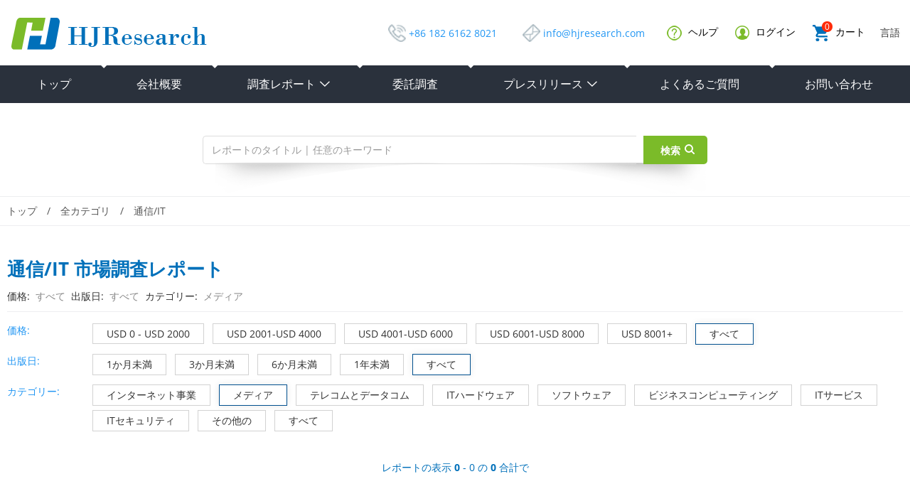

--- FILE ---
content_type: text/html; charset=utf-8
request_url: https://www.hjresearchjapan.com/c/-0201?F%5BCateId%5D=286
body_size: 4987
content:
<!DOCTYPE html>
<html lang="en">
<head>
<meta charset="UTF-8">
<!-- Global site tag (gtag.js) - Google Analytics -->
<script async src="https://www.googletagmanager.com/gtag/js?id=UA-170784287-1"></script>
<script>
  window.dataLayer = window.dataLayer || [];
  function gtag(){dataLayer.push(arguments);}
  gtag('js', new Date());

  gtag('config', 'UA-170784287-1');
</script><meta name="baidu-site-verification" content="codeva-N5PUW7HTH5" /><meta name="baidu-site-verification" content="NbEQQGpwXN" /><!-- Global site tag (gtag.js) - Google Analytics -->
<script async src="https://www.googletagmanager.com/gtag/js?id=UA-147529799-1"></script>
<script>
  window.dataLayer = window.dataLayer || [];
  function gtag(){dataLayer.push(arguments);}
  gtag('js', new Date());

  gtag('config', 'UA-147529799-1');
</script><meta name="google-site-verification" content="wDCfjaWbFk-53_MhoYRKwNk4ypjsx63rqb0zSHgKMtg" /><link rel='shortcut icon' href='/u_file/2002/photo/1d9108ea64.ico' />
<meta name="keywords" content="メディア市場調査、メディア産業レポート、メディア調査レポート" />
<meta name="description" content="メディア業界の市場の概要、メディア市場のトレンド分析、メディアの売上と収益の分析、メディア市場の予測分析" />
<title>メディア市場調査レポート</title>
<meta name="viewport" content="width=device-width,user-scalable=no" />
<link rel="canonical" href="https://www.hjresearchjapan.com/c/-0201?F%5BCateId%5D=286">
<meta name="robots" content="noodp,noydir">
<link href='/static/css/global.css' rel='stylesheet' type='text/css'  />
<link href='/static/themes/default/fonts/fonts.css' rel='stylesheet' type='text/css'  />
<link href='/static/themes/default/css/global.css' rel='stylesheet' type='text/css'  />
<link href='/static/themes/default/css/user.css' rel='stylesheet' type='text/css'  />
<link href='/static/themes/default/css/style.css' rel='stylesheet' type='text/css'  />
<script type='text/javascript' src='/static/js/jquery-1.7.2.min.js' ></script>
<script type='text/javascript' src='/static/js/lang/jp.js' ></script>
<script type='text/javascript' src='/static/js/global.js' ></script>
<script type='text/javascript' src='/static/themes/default/js/global.js' ></script>
<script type='text/javascript' src='/static/themes/default/js/user.js' ></script>
<script type='text/javascript' src='/static/themes/default/js/main.js' ></script>
<meta name="google-site-verification" content="wDCfjaWbFk-53_MhoYRKwNk4ypjsx63rqb0zSHgKMtg" /><!-- Global site tag (gtag.js) - Google Analytics -->
<script async src="https://www.googletagmanager.com/gtag/js?id=UA-147529799-1"></script>
<script>
  window.dataLayer = window.dataLayer || [];
  function gtag(){dataLayer.push(arguments);}
  gtag('js', new Date());

  gtag('config', 'UA-147529799-1');
</script><meta name="baidu-site-verification" content="NbEQQGpwXN" /><meta name="baidu-site-verification" content="codeva-N5PUW7HTH5" /><!-- Global site tag (gtag.js) - Google Analytics -->
<script async src="https://www.googletagmanager.com/gtag/js?id=UA-170784287-1"></script>
<script>
  window.dataLayer = window.dataLayer || [];
  function gtag(){dataLayer.push(arguments);}
  gtag('js', new Date());

  gtag('config', 'UA-170784287-1');
</script><link rel="stylesheet" href="/static/themes/default/css/products.css" />
</head>
<body>
<style type="text/css">
	.FontColor,a.FontColor,a.FontColor:hover,a:hover{color:#01508F;}
	.FontBgColor{background-color:#01508F;}
	.FontBorderColor{border-color:#01508F;}
	.FontBorderHoverColor:hover, a.FontBorderHoverColor:hover{border-color:#01508F;}
	.NavBgColor{background-color:#005AB0;}
	.NavHoverBgColor:hover{background-color:#004D93;}
	.NavBorderColor1{border-color:#02468D;}
	.NavBorderColor2{border-color:#357CBE;}
	.CategoryBgColor{background-color:#063F74;}
	.PriceColor{color:#005AB0;}
	.AddtoCartBgColor{background-color:#01508F;}
	.BuyNowBgColor{background-color:#F28810;}
	.ReviewBgColor{background-color:#F28810;}
	.DiscountBgColor{background-color:#FE8A27;}
	.DiscountBorderColor{border-color:#FE8A27;}
	.ProListBgColor{background-color:#005AB0;}
	.ProListHoverBgColor:hover{background-color:#F28810;}
	.GoodBorderColor{border-color:#666666;}
	.GoodBorderHoverColor:hover{border-color:#0055FF;}
	.GoodBorderColor.selected{border-color:#0055FF;}
	.GoodBorderBottomHoverColor{border-bottom-color:#0055FF;}
</style>
<script type="text/javascript">
	$(window).resize(function(){$(window).webDisplay(0);});
	$(window).webDisplay(0);
			var ueeshop_config={
		"domain":"https://www.hjresearchjapan.com",
		"date":"2026/01/20 14:46:18",
		"lang":"jp",
		"currency":"USD",
		"currency_symbols":"$",
		"currency_rate":"1.0000",
		"FbAppId":"123",
		"FbPixelOpen":"0",
		"UserId":"0",
		"TouristsShopping":"1",
		"PaypalExcheckout":""
	}
</script>

<div class="header_sec_logo_func">
	<div class="cnt">
		<div class="logo">
			<a class="pic imgbox" href="/">
				<img src="/u_file/1807/photo/b05ceb1070.png" alt="HJResearch" />
				<span class="line_holder"></span>
			</a>
		</div>
		<div class="funcs">
			<span class="funcs_group">
				<span class="contact_group">
					<span class="func contact phone"><em class="ico ico_phone"></em> <a href="tel:+86 182 6162 8021">+86 182 6162 8021</a></span>
					<span class="func contact email"><em class="ico ico_email"></em> <a href="mailto:info@hjresearch.com">info@hjresearch.com</a></span>
				</span>
				<span class="member_group">
					<a class="member help" href="/faq/"><em class="ico ico_help"></em> ヘルプ</a>
					<a class="member account" href="/account/"><em class="ico ico_account"></em> ログイン</a>
					<a class="member cart" href="/cart/">
						<span class="cart_count">0</span>
						<em class="ico ico_cart"></em> カート					</a>
				</span>
				<span class="lang_group">
					<div class="select_content">
												<div class="select_title">言語</div>
						<div class="select_box">
							<a href="https://www.hjresearch.com.cn/">中文</a>
							<a href="https://www.hjresearchjapan.com/">日本語</a>
							<a href="https://www.hjresearch.com/">English</a>
						</div>
					</div>
				</span>
							</span>
			<span class="funcs_line_holder"></span>
		</div>
		<div class="clear"></div>
	</div>
</div>
<div class="header_sec_navi">
	<div class="cnt">
		<a class="navi_handel" href="javascript:;">
			<em class="line"></em>
			<em class="line"></em>
			<em class="line"></em>
		</a>
		<div class="navis">
			<span class="navi ">
				<a class="navi_title" href="/">トップ</a>
			</span>
			<span class="split"></span>
			<span class="navi ">
				<a class="navi_title" href="/about/">会社概要</a>
			</span>
			<span class="split"></span>
			<span class="navi on">
				<a class="navi_title" href="/categories/">調査レポート <span class="arr">&gt;</span></a>
				<div class="navi_detail">
										<div class="category_list">
												<div class="category_item">
							<span class="symbol imgbox"><img src="/u_file/1907/photo/64f0a824b2.png" alt="化学/材料" /></span>
							<a class="title" href="/c/-0001">化学/材料</a>
						</div>
												<div class="category_item">
							<span class="symbol imgbox"><img src="/u_file/1907/photo/cb4f24b56b.png" alt="産業機械/建設" /></span>
							<a class="title" href="/c/-0089">産業機械/建設</a>
						</div>
												<div class="category_item">
							<span class="symbol imgbox"><img src="/u_file/1907/photo/27016b6a79.png" alt="医療/バイオ/製薬" /></span>
							<a class="title" href="/c/-0024">医療/バイオ/製薬</a>
						</div>
												<div class="category_item">
							<span class="symbol imgbox"><img src="/u_file/1907/photo/21eacf6d4c.png" alt="消費財/小売" /></span>
							<a class="title" href="/c/-0101">消費財/小売</a>
						</div>
												<div class="category_item">
							<span class="symbol imgbox"><img src="/u_file/1907/photo/e8d4561e52.png" alt="自動車/輸送" /></span>
							<a class="title" href="/c/-0190">自動車/輸送</a>
						</div>
												<div class="category_item">
							<span class="symbol imgbox"><img src="/u_file/1907/photo/59aa978bbf.png" alt="電子部品/半導体" /></span>
							<a class="title" href="/c/-0094">電子部品/半導体</a>
						</div>
												<div class="category_item">
							<span class="symbol imgbox"><img src="/u_file/1907/photo/9198740180.png" alt="食料/飲料" /></span>
							<a class="title" href="/c/-0056">食料/飲料</a>
						</div>
												<div class="category_item">
							<span class="symbol imgbox"><img src="/u_file/1907/photo/08736d9d83.png" alt="通信/IT" /></span>
							<a class="title" href="/c/-0201">通信/IT</a>
						</div>
												<div class="category_item">
							<span class="symbol imgbox"><img src="/u_file/1907/photo/52e8742bae.png" alt="環境/エネルギー" /></span>
							<a class="title" href="/c/-0144">環境/エネルギー</a>
						</div>
												<div class="category_item">
							<span class="symbol imgbox"><img src="/u_file/1907/photo/01d979e9f2.png" alt="農林水産" /></span>
							<a class="title" href="/c/-0202">農林水産</a>
						</div>
												<div class="category_item">
							<span class="symbol imgbox"><img src="/u_file/1907/photo/6ab916e225.png" alt="公的機関" /></span>
							<a class="title" href="/c/-0204">公的機関</a>
						</div>
												<div class="category_item">
							<span class="symbol imgbox"><img src="/u_file/1907/photo/7d2ccae0ab.png" alt="サービス/金融" /></span>
							<a class="title" href="/c/-0203">サービス/金融</a>
						</div>
											</div>
				</div>
			</span>
			<span class="split"></span>
			<span class="navi ">
				<a class="navi_title" href="/research/">委託調査</a>
			</span>
			<span class="split"></span>
			<span class="navi ">
				<a class="navi_title" href="/info/">プレスリリース <span class="arr">&gt;</span></a>
				<div class="navi_detail">
										<div class="category_list">
												<div class="category_item">
							<a class="title" href="/info/-c0029">プレスリリース</a>
						</div>
												<div class="category_item">
							<a class="title" href="/info/-c0030">ブログ</a>
						</div>
											</div>
				</div>
							</span>
			<span class="split"></span>
			<span class="navi ">
				<a class="navi_title" href="/faq/">よくあるご質問</a></a>
			</span>
			<span class="split"></span>
			<span class="navi ">
				<a class="navi_title" href="/contact/">お問い合わせ</a>
			</span>
		</div>
		<div class="clear"></div>
	</div>
	<script type="text/javascript">
	(function(){
		var navi = $(".header_sec_navi");
		var btn = navi.find(".navi_handel");
		function isExpend(){
			return navi.hasClass('on');
		}
		function expend(){
			navi.addClass('on');
		}
		function collapse(){
			navi.removeClass('on');
		}
		$(document).click(function(event){
			var target = event.target;
			if(isExpend()){
				if(btn.find(target).length || btn.filter(target).length){
					collapse();
				} else if(navi.find(target).length || navi.filter(target).length){
				} else {
					collapse();
				}
			} else {
				if(btn.find(target).length || btn.filter(target).length){
					expend();
				} else {
					collapse();
				}
			}
		});
	})();
	</script>
</div>
<div class="pub_sec_search">
	<div class="cnt">
		<form action="/search/">
			<div class="btn">
				検索				<em class="glass"></em>
				<input type="submit" />
			</div>
			<div class="text ckim_placeholder">
				<span class="placeholder">レポートのタイトル | 任意のキーワード</span>
				<input type="text" name="Keywords" value="" />
			</div>
		</form>
	</div>
</div>

<div class="pub_sec_bcnav">
	<div class="cnt">
		<a class="link" href="/">トップ</a>
		<span class="split">/</span>
		<a class="link" href="/categories/">全カテゴリ</a>
								<span class="split">/</span>
		<a class="link" href="/c/-0201">通信/IT</a>
					</div>
</div>
<div class="products_sec_main" id="list_filters">
	<div class="cnt">
		<div class="sec_title">
			<h2>
				<strong>
					通信/IT 市場調査レポート				</strong>
			</h2>
		</div>
		<div class="filter_status">
						<span class="filter_state">
				<span class="state_title">価格:</span>
				<span class="state_value">
					すべて				</span>
			</span>
						<span class="filter_state">
				<span class="state_title">出版日:</span>
				<span class="state_value">
					すべて				</span>
			</span>
						<span class="filter_state">
				<span class="state_title">カテゴリー:</span>
				<span class="state_value">
					メディア				</span>
			</span>
					</div>
		<form class="list_filters">
						<div class="list_filter">
				<span class="filter_title">
					価格:
				</span>
				<div class="filter_options">
										<label class="filter_option ">
						USD 0 - USD 2000						<input type="radio" name="F[Price]" value="1" 						/>
					</label>
										<label class="filter_option ">
						USD 2001-USD 4000						<input type="radio" name="F[Price]" value="2" 						/>
					</label>
										<label class="filter_option ">
						USD 4001-USD 6000						<input type="radio" name="F[Price]" value="3" 						/>
					</label>
										<label class="filter_option ">
						USD 6001-USD 8000						<input type="radio" name="F[Price]" value="4" 						/>
					</label>
										<label class="filter_option ">
						USD 8001+						<input type="radio" name="F[Price]" value="5" 						/>
					</label>
										<label class="filter_option on">
						すべて						<input type="radio" name="F[Price]" value="0" checked						/>
					</label>
									</div>
				<div class="clear"></div>
			</div>
						<div class="list_filter">
				<span class="filter_title">
					出版日:
				</span>
				<div class="filter_options">
										<label class="filter_option ">
						1か月未満						<input type="radio" name="F[PublishedDate]" value="1" 						/>
					</label>
										<label class="filter_option ">
						3か月未満						<input type="radio" name="F[PublishedDate]" value="2" 						/>
					</label>
										<label class="filter_option ">
						6か月未満						<input type="radio" name="F[PublishedDate]" value="3" 						/>
					</label>
										<label class="filter_option ">
						1年未満						<input type="radio" name="F[PublishedDate]" value="4" 						/>
					</label>
										<label class="filter_option on">
						すべて						<input type="radio" name="F[PublishedDate]" value="0" checked						/>
					</label>
									</div>
				<div class="clear"></div>
			</div>
						<div class="list_filter">
				<span class="filter_title">
					カテゴリー:
				</span>
				<div class="filter_options">
										<label class="filter_option ">
						インターネット事業						<input type="radio" name="F[CateId]" value="285" 						/>
					</label>
										<label class="filter_option on">
						メディア						<input type="radio" name="F[CateId]" value="286" checked						/>
					</label>
										<label class="filter_option ">
						テレコムとデータコム						<input type="radio" name="F[CateId]" value="287" 						/>
					</label>
										<label class="filter_option ">
						ITハードウェア						<input type="radio" name="F[CateId]" value="288" 						/>
					</label>
										<label class="filter_option ">
						ソフトウェア						<input type="radio" name="F[CateId]" value="289" 						/>
					</label>
										<label class="filter_option ">
						ビジネスコンピューティング						<input type="radio" name="F[CateId]" value="290" 						/>
					</label>
										<label class="filter_option ">
						ITサービス						<input type="radio" name="F[CateId]" value="291" 						/>
					</label>
										<label class="filter_option ">
						ITセキュリティ						<input type="radio" name="F[CateId]" value="292" 						/>
					</label>
										<label class="filter_option ">
						その他の						<input type="radio" name="F[CateId]" value="312" 						/>
					</label>
										<label class="filter_option ">
						すべて						<input type="radio" name="F[CateId]" value="0" 						/>
					</label>
									</div>
				<div class="clear"></div>
			</div>
						<script type="text/javascript">
			(function(){
				var form = $(".list_filters");
				var inputElems = form.find(':input');
				form.change(submit);
				inputElems.change(submit);
				function submit(){
					form.submit();
				}
			})();
			</script>
																	</form>
		<div class="list_body">
						<div class="products">
							</div>
			<div class="status">
				レポートの表示 
				<span class="current_page">
				0				</span>
				-
				0				の 
				<span class="total_record">0</span>
				合計で			</div>
			<div class="page">
											</div>
		</div>
	</div>
</div>
<script>
	$(window).load(function(){
		$('.products_sec_main .cnt .list_body .products .product .pic a,.products_sec_main .cnt .list_body .products .product .intro .product_title a,.products_sec_main .cnt .list_body .page a').removeAttr('target');
	})
	setTimeout(function(){
		$('.products_sec_main .cnt .list_body .products .product .pic a,.products_sec_main .cnt .list_body .products .product .intro .product_title a,.products_sec_main .cnt .list_body .page a').removeAttr('target');
	},500);
</script>
<div class="footer_sec_navi">
	<div class="cnt">
		<div class="navi_secs">
			<div class="navi contact">
				<div class="contact_title">
					<a href="/" class="imgbox pic footer_logo">
												<img src="/u_file/1806/photo/e4ef5e43bf.png" alt="HJResearch">
					</a>
				</div>
				<div class="methods">
					<div class="method"><em class="ico ico_phone"></em> <a href="tel:+86 150 9436 9019">+86 150 9436 9019</a></div>
					<div class="method"><em class="ico ico_email"></em> <a href="mailto:info@hjresearch.com">info@hjresearch.com</a></div>
				</div>
				<form id="newsletter_form">
					<div class="newsletter_title">メールマガジン希望</div>
					<input type="text" class="text" name="Email" value="" notnull="" format="Email" />
					<input type="submit" class="button FontBgColor" value="決定" />
					<div class="clear"></div>
				</form>
			</div>
						<span class="navi">
				<div class="navi_title">
					<a href="">
						<strong>
							事業範囲						</strong>
					</a>
				</div>
				<div class="navi_options">
										<div class="navi_option"><a href="http://www.hjresearchjapan.com/categories/">日本語版レポート</a></div>
										<div class="navi_option"><a href="https://www.hjresearch.com/categories/">英語版レポート</a></div>
									</div>
			</span>
						<span class="navi">
				<div class="navi_title">
					<a href="">
						<strong>
							私たちに関しては						</strong>
					</a>
				</div>
				<div class="navi_options">
										<div class="navi_option"><a href="https://www.hjresearchjapan.com/about/">前書き</a></div>
										<div class="navi_option"><a href="/art/-a0056.html">私たちのチーム</a></div>
										<div class="navi_option"><a href="/art/-a0057.html">キャリア</a></div>
									</div>
			</span>
						<span class="navi">
				<div class="navi_title">
					<a href="">
						<strong>
							サポート						</strong>
					</a>
				</div>
				<div class="navi_options">
										<div class="navi_option"><a href="/art/how-to-order.html">ご利用ガイド</a></div>
										<div class="navi_option"><a href="/art/format-delivery.html">フォーマットと配信</a></div>
										<div class="navi_option"><a href="http://www.hjresearch.com/faq/">よくある質問</a></div>
										<div class="navi_option"><a href="/art/-a0061.html">領収書</a></div>
									</div>
			</span>
						<span class="navi">
				<div class="navi_title">
					<a href="">
						<strong>
							ポリシー						</strong>
					</a>
				</div>
				<div class="navi_options">
										<div class="navi_option"><a href="/art/privacy-policy.html">プライバシーポリシー</a></div>
										<div class="navi_option"><a href="/art/-a0063.html">免責事項</a></div>
										<div class="navi_option"><a href="/art/-a0064.html">利用規約</a></div>
										<div class="navi_option"><a href="/art/-a0065.html">返品規則</a></div>
									</div>
			</span>
									<span class="line_holder"></span>
		</div>
		<div class="clear"></div>
	</div>
</div>
<div class="footer_sec_copy">
	<div class="cnt">
				<div class="follows">
						<span class="follow"><a class="imgbox" href="https://twitter.com/HjResearch" target="_blank" rel="nofollow"><img src="/u_file/1708/photo/f9efd6e0c3.png" alt="icon" /></a></span>
						<span class="follow"><a class="imgbox" href="https://www.facebook.com/pg/HJ-Research-100284401343053/" target="_blank" rel="nofollow"><img src="/u_file/1708/photo/53765570f7.png" alt="icon" /></a></span>
						<span class="follow"><a class="imgbox" href="https://www.youtube.com/channel/UCVABdkLd-l7OQaJm_F2z_dA?view_as=subscriber" target="_blank" rel="nofollow"><img src="/u_file/1708/photo/d6dc9c41c0.png" alt="icon" /></a></span>
						<span class="follow"><a class="imgbox" href="https://www.pinterest.com/hjresearch/" target="_blank" rel="nofollow"><img src="/u_file/1807/photo/9010002154.png" alt="icon" /></a></span>
						<span class="follow"><a class="imgbox" href="https://www.linkedin.com/company/hjresearch" target="_blank" rel="nofollow"><img src="/u_file/1909/photo/e96bb6db44.jpg" alt="icon" /></a></span>
					</div>
				<div class="thirds">
						<span class="third"><a class="imgbox pic" href="#master card" target="_blank" rel="nothird"><img src="/u_file/1712/photo/3bdcfaaae1.jpg" alt="icon" /></a></span>
						<span class="third"><a class="imgbox pic" href="#payapl" target="_blank" rel="nothird"><img src="/u_file/1712/photo/d06ce2d194.jpg" alt="icon" /></a></span>
						<span class="third"><a class="imgbox pic" href="#Visa" target="_blank" rel="nothird"><img src="/u_file/1712/photo/de7d964439.jpg" alt="icon" /></a></span>
						<span class="third"><a class="imgbox pic" href="##american express" target="_blank" rel="nothird"><img src="/u_file/1712/photo/64759d9371.jpg" alt="icon" /></a></span>
						<span class="third"><a class="imgbox pic" href="#JCB" target="_blank" rel="nothird"><img src="/u_file/1712/photo/1fe654e854.jpg" alt="icon" /></a></span>
					</div>
				<div class="copy">
			Copyright &copy; 2020 HJ Research. All rights reserved.					</div>
		<div class="clear"></div>
	</div>
</div>
<div class="footer_backtop">
	<a class="btn" href="javascript:;"></a>
</div>
<script type="text/javascript">
$(".footer_backtop a").click(function(){
	$('body,html').animate({scrollTop:0},'fast');
});
</script>
</body>
</html>


--- FILE ---
content_type: text/css
request_url: https://www.hjresearchjapan.com/static/themes/default/css/products.css
body_size: 1283
content:
@charset "utf-8";
.pub_sec_title{position:relative;width:100%;height:330px;overflow:hidden}
@media (max-width: 700px){.pub_sec_title{height: 140px;}}
.pub_sec_title .pic .imgbox{position:absolute;top:50%;left:50%;width:1920px;height:330px;transform:translate(-50%,-50%)}
.pub_sec_title .cnt{position:absolute;top: 50%;right:0;left:0;transform: translateY(-50%);}
.pub_sec_title .cnt .pub_sec_title_title{/* margin:109px 0 0 20px; */margin: 14px 20px;color:#01508f;font-size:46px;font-weight:700;}
@media (max-width: 700px){.pub_sec_title .cnt .pub_sec_title_title{font-size:28px;}}
.pub_sec_title .cnt .pub_sec_title_brief{margin: 14px 0 14px 23px;font-size:16px;color:#333;}
@media (max-width: 700px){.pub_sec_title .cnt .pub_sec_title_brief{font-size:14px;}}
.products_sec_main .cnt .sec_title{margin:42px 0 10px;color:#01508f;font-size:20px;font-weight:700}
.products_sec_main .cnt .filter_status{margin:10px 0}
.products_sec_main .cnt .filter_status .filter_state{display:inline-block}
.products_sec_main .cnt .filter_status .filter_state .state_title{text-transform:uppercase}
.products_sec_main .cnt .filter_status .filter_state .state_value{display:inline-block;margin:0 4px;color:#888}
.products_sec_main .cnt .filter_status .filter_split{display:inline-block;margin:0 1px}
.products_sec_main .cnt .list_filters{margin:11px 0 0;padding: 6px 0;border-top:1px solid #edeef0;/* border-bottom:1px solid #edeef0; */}
.products_sec_main .cnt .list_filters .list_filter{margin: 7px 0;}
.products_sec_main .cnt .list_filters .list_filter .filter_title{float:left;margin:3px 0 0;font-size:14px;color:#2196f3}
@media (max-width: 580px){.products_sec_main .cnt .list_filters .list_filter .filter_title{float:none;}}
.products_sec_main .cnt .list_filters .list_filter .filter_options{margin:0 0 0 114px;font-size:0}
@media (max-width: 580px){.products_sec_main .cnt .list_filters .list_filter .filter_options{margin:0;}}
.products_sec_main .cnt .list_filters .list_filter .filter_options .filter_option{display:inline-block;position:relative;margin: 3px 6px;padding:4px 19px;font-size:1rem;border:1px solid #d2d2d2;cursor:pointer;}
.products_sec_main .cnt .list_filters .list_filter .filter_options .filter_option.on{border:1px solid #01508f;box-shadow: 0 0 10px rgba(0,0,0,.1);}
.products_sec_main .cnt .list_filters .list_filter .filter_options .filter_option input{position:absolute;top:0;left:0;opacity:0;}
.products_sec_main .cnt .list_body{margin:25px 0}
.products_sec_main .cnt .list_body .category_title{margin:14px 0 0;padding:20px 0;font-size:18px;border-bottom:1px solid #edeef0}
.products_sec_main .cnt .list_body .products{margin:0}
.products_sec_main .cnt .list_body .products .product{position: relative;margin:-1px 0 0;padding:17px 0;border:1px solid #edeef0;border-left:none;border-right:none;}
/* .products_sec_main .cnt .list_body .products .product:first-child{border-top: 0;} */
.products_sec_main .cnt .list_body .products .product .pic{float:left;width:60px;height:60px;margin:5px 20px 5px 35px}
.products_sec_main .cnt .list_body .products .product .pic .imgbox {display:block;width:100%;height:100%;overflow:hidden;}
@media (max-width: 700px){.products_sec_main .cnt .list_body .products .product .pic{margin: 30px 23px 0;}}
@media (max-width: 400px){.products_sec_main .cnt .list_body .products .product .pic{float:none;margin:10px auto;}}
.products_sec_main .cnt .list_body .products .product .intro{margin:0 0 0 122px}
@media (max-width: 400px){.products_sec_main .cnt .list_body .products .product .intro{margin:10px 0;}}
.products_sec_main .cnt .list_body .products .product .intro .product_title{margin:5px 0;font-size:18px;color:#0070ba}
.products_sec_main .cnt .list_body .products .product .intro .product_title a{color:#0070ba}
.products_sec_main .cnt .list_body .products .product .intro .product_brief{margin:16px 0;color:#333;line-height:20px}
.products_sec_main .cnt .list_body .products .product .intro .product_status{margin:10px 0}
.products_sec_main .cnt .list_body .products .product .intro .product_status .product_statue{display:inline-block;margin:0}
.products_sec_main .cnt .list_body .products .product .intro .product_status .product_statue_split{display:inline-block;margin:0 7px}
.products_sec_main .cnt .list_body .products .product .funcs{float:right;margin:2px 4px;text-align:right}
@media (max-width: 510px){.products_sec_main .cnt .list_body .products .product .funcs{display: none;position:absolute;top: 130px;left:0;margin: 0;}}
.products_sec_main .cnt .list_body .products .product .funcs .func{display:block;padding:6px 10px;color:#555;font-size:12px;font-weight:700;text-transform:uppercase;border:1px solid #898989;border-radius:3px;text-decoration:none}
.products_sec_main .cnt .list_body .products .product .funcs .func:hover{color:#fff;border-color:#1057a7;background:#0070ba}
.products_sec_main .cnt .list_body .status{margin:23px 0 0;text-align:center;color:#0070ba}
.products_sec_main .cnt .list_body .status .current_page{font-weight:700}
.products_sec_main .cnt .list_body .status .total_record{font-weight:700}
.products_sec_main .cnt .list_body .page{margin:22px 0 61px;text-align:center}
.products_sec_main .cnt .list_body .page .page_button,.products_sec_main .cnt .list_body .page .page_item,.products_sec_main .cnt .list_body .page .page_item_current{display:inline-block;width:41px;height:41px;margin:0 0 0 -1px;color:#555;font-size:16px;font-weight:700;text-align:center;line-height:41px;text-decoration:none;background:#f9f9f9;border:1px solid #ddd}
.products_sec_main .cnt .list_body .page .page_item_current{position:relative;color:#fff;background:#0070ba;border-color:#1888e1}
.products_sec_main .cnt .list_body .page .page_button{width:auto;padding:0 17px}
.products_sec_main .cnt .list_body .page .page_button .icon_page_prev{display:inline-block;width:14px;height:6px;margin:0 3px;vertical-align:middle;background:url(../images/product_list_page_prev.png)}
.products_sec_main .cnt .list_body .page .page_button .icon_page_next{display:inline-block;width:14px;height:6px;margin:0 3px;vertical-align:middle;background:url(../images/product_list_page_next.png)}


--- FILE ---
content_type: application/javascript
request_url: https://www.hjresearchjapan.com/static/js/lang/jp.js
body_size: 5423
content:
/*
Powered by ueeshop.com		http://www.ueeshop.com
广州联雅网络科技有限公司		020-83226791
*/

var lang_obj={
	global:{
		'ok':'OK',
		'edit':'編集',
		'confirm':'決定する',
		'cancel':'キャンセル',
		'copy_confirm':'製品のコピーモードへの、継続？',
		'copy_model_confirm':'プロパティのコピーモードを入力し、継続？',
		'del_confirm':'回復不能な削除した後、継続？',
		'reset_confirm':'デフォルト設定を復元するために決定され、継続？',
		'used_confirm':'バッチモードは開く準備ができている、継続？',
		'close_confirm':'バッチモードをシャットダウンする準備ができて、継続？',
		'my_order_confirm':'モードをソートするには準備ができて、継続？',
		'sold_in_confirm':'追加されたモデルは、引き続き、準備ができている？',
		'sold_out_confirm':'フレームモードで作成されており、継続？',
		'selected':'選んでください',
		'data_posting':'データ提出...',
		'confirm_password_error':'パスワードと一致しませんパスワードの確認、再入力してください！',
		'del_dat_select':'削除された項目を選択してください',
		'used_dat_select':'開いているアイテムを選択してください',
		'close_dat_select':'プロジェクトのクローズを選択してください',
		'dat_select':'選択した項目を選択してください',
		'correct_message':'正しいデータを記入してください',
		'n_y':['いいえ', 'はい'],
		'display':['ショー', '隠す'],
		'open':'展開する',
		'pack_up':'崩壊',
		'del':'削除',
		'picture':'絵',
		'picture_name':'画像名',
		'set_error':'セットには、不明なエラーで失敗しました！',
		'coupon':'クーポン'
	},
	format:{
		'mobilephone':'正しい電話番号を記入してください！',
		'telephone':'電話番号を記入してくださいは正しいです！',
		'fax':'正しいファックス番号を記入してください！',
		'email':'正しいEメールアドレスをご記入ください！',
		'length':'不適切な長さ！あなたは%num%桁で入力する必要があります。'
	},
	signIn:{
		'title':'ログイン',
		'error_note':'不正な電子メールアドレスまたはパスワード。もう一度やり直してください。<br> キャップを使用すると、パスワードを入力する前に、オフになっているロックを確認してください。',
		'email':'メール',
		'password':'パスワード',
		'forgot':'<a href="/account/forgot.html" class="forgot">パスワードをお忘れですか</a>?',
		'stay_note':'あなたのプライバシーを保護サインイン状態 <span>設定が完了したら、サインアウト。</span>',
		'sign_in':'ログイン',
		'join_fee':'登録'
	},
	newsletter:{
		'success':'成功購読することが追加されました!',
		'exists':'このメールボックスは既に存在しているサブスクリプションを!'
	},
	manage:{
		account:{
			"order_quantity":"Webサイトの注文",
			"page_view":"サイト訪問",
			"success_cache":"空のキャッシュは正常になっている！",
			"percentage":"パーセンテージ",
			"picture_tips":"あなたは、XXXの写真よりも多くをアップロードアップロードすることはできません画像の数！"
		},
		set:{
			"select_once_language":"少なくとも1つの言語バージョンを選択してください",
			"print_0":"印刷宣言",
			"print_1":"印刷の請求書",
		},
		module:{
			"sure_module":"あなたはこのスタイルを選択してもよろしいですか？",
			"name":"名前",
			"url":"リンクアドレス",
			"target":"新規ウインドウ",
		},
		photo:{
			"empty_temp":"成功した一時フォルダをクリアした！",
			"move_success":"モバイル成功"
		},
		products:{
			"category_tips":"選択してください",
			"qty":"数量",
			"price":"プライス",
			"group_attr":"属性の組み合わせ",
			"prefix_tips":"製品番号のプレフィックスは空にすることはできません！"
		},
		sales:{
			"seckill":"秒殺",
			"promotion":"販促",
			"proName":"製品名",
			"proPrice":"製品の価格",
			"proNumber":"製品番号",
			"proBiref":"簡単な紹介",
			"start_time":"開始時間",
			"duration":"持続時間",
			"hour":"時間",
			"tuan_price":"グループ購入価格",
			"buyer_count":"人々の数",
			"promotion_price":"販促総額",
			"seckill_price":"秒買いたたく",
			"qty":"数量",
			"remainder_qty":"殘りの件数",
			"reverseAssociate":"逆関連（関連製品未設定ユニットで、関連製品を同時に表示するこの組み合わせ）",
			"mainArea":"同製品は主産品区域",
			"relatedArea":"同制品は既にセット製品区域",
			"holidayNotice":'右側までドラッグ製品リスト<b class="fc_red">"祝日のテンプレート製品区"</b>',
			"seckillNotice":'右側までドラッグ製品リスト<b class="fc_red">"タイムリミットは秒殺製品区"</b>',
			"tuanNotice":'右側までドラッグ製品リスト<b class="fc_red">"購入製品エリア"</b>',
			"relatedNotice":'右側までドラッグ製品リスト<b class="fc_red">"主な製品エリア"</b>と<b class="fc_red">"バンドル製品区"</b>',
			"beyondNumber":"最大制限数を超えて："
		},
		email:{
			"load_error":"テンプレートデータが失敗した読み込み、後で再試行してください！",
			"not_model":"テンプレートを選択しないでください！",
			"not_user":"会員がない！"
		}
	},
	products:{
		'warning_number':'以上の在庫量からの購入量に比べ少ないです',
		'warning_MOQ':'MOQより低いです',
		'warning_Max':'%num%を購入する最大量よりも高いです',
		'warning_stock':'株式%num%よりも高いです',
		'warning_attribute':'パラメータを選択してください',
		'select_country':'--あなたの国を選択してください--',
		'sign_in':'最初にログインしてください！',
		'free_shipping':'無料配送',
		'via':'配送方法',
		'no_optional':'いいえオプションはありません',
		'ships_from':'への配達',
	},
	review:{
		'rating':'お客様の評価が必要です。',
		'review_title':'あなたの名前は必須です。',
		'review_max':'残文字数:5,000個文字を超えないようにしてください。',
		'reply_here':'回答を追加する',
		'reply_tips_null':'あなたの返信を入力してください。',
		'reply_tips_max':'レビュー内容は正しいですか？ 私たちのシステムは、最大5000文字必要です。',
		'reply_tips_success':'送信された内容を正常に返して、監査を待ちます。',
		'reply_tips_error':'このページを更新してもう一度お試しください。',
	},
	cart:{
		'itemCount':'全 %num% 件',
		'itemsCount':'全 %num% 件',
		'processing':'読込中。お待ちください...',
		'processing_str':'読込中',
		'checkout_str':'レジに進む',
		'order_str':'注文を確定する',
		'checked_error':'少なくとも1つのアイテムを選択してください',
		'attribute_error':'一部の製品の資料を間違えて面倒クリアこの製品の再再購入。',
		'address_error':'ご住所を入力し「ご住所を確認する」ボタンを押してください。',//'あなたの船積みの住所を入力するか、あなたの前に入力したアドレスから1を選択してください。情報を確認し、完了後に[保存]をクリックしてください。',
		'shipping_error':'配送方法をお選びください。',
		'payment_error':'お支払い方法を選択してください。',
		'product_error':'ショッピングカートは空です。',
		'low_error':'あなたの製品は総額には至っていないサイトの最低消費金額',
		'stock_error':'一部の製品には不十分な在庫を持っている、あなたは、購入数量を調整し、正しく順序を作成することはできません。',
		'prod_stock_error':'こちらの商品は在庫が低く',
		'no_delivery':'ごめんなさい！この国/地域への配達ません！',
		'additem_0':'この商品がカートに入りました！',
		'additem_1':'あなたのカートに<b class="FontColor">%num%</b>個の商品が入っています。合計',
		'consumption':'<span class="FontColor low_info">%low_price%</span>以上のご購入よりご注文可能。あと<span class="FontColor low_info">%difference%</span>不足しています。',
		'return_shopping':'買い物へ戻る',
		'proceed_checkout':'支払いに行く',
		'arrival_info_0':'成功したビジネスに提出された、製品がすぐに顧客に通知しますカバーしています。',
		'arrival_info_1':'到着通知のために適用するには、ログインしてください。',
		'arrival_info_2':'この製品は、到着通知を適用しています！',
		'use_shipping_address':'住所を確定する',
		'coupon_title':'あなたのクーポンコードを入力してください。',
		'coupon_tips':'クーポンコード"<strong>%coupon%</strong>"が有効です！<br />あなたの割引は',
		'coupon_code':'クーポンコード',
		'apply':'適用する',
		'select_y_country':'あなたの国を選択',
		'remove':'削除します',
		'batch_remove_select':'削除したいアイテムを選択してください！',
		'batch_remove_success':'製品は正常に削除されました',
		'batch_remove_error':'製品の削除に失敗しました',
		'continue_str':'チェックアウトを続けます',
		'total_amout':'合計金額',
		'insurance':'注文品に発送保険を追加する',
		'coupon_tips_to':'%coupon%は有効なクーポンコードではありません。このコードは存在しない、まだ使えない、または期限切れとなっているかもしれません。',
		'coupon_tips_th':'<strong></strong>は有効なクーポンコードではありません。このコードは存在しない、まだ使えない、または期限切れとなっているかもしれません。',
		'coupon_price_tips':"製品のクーポン消費条件の合計量よりも少ないと、システムは自動的に現在使用中のクーポンをキャンセルされます。",
		'shipping_method_tips':'配送方法を選択してください！',
		'cart_tips':'1件の商品がカートに追加されました',
		'plz_sel_para':'パラメータを選択してください',
		'del_confirm':'この商品を削除しますか？',
		"paypal_tips":"PayPalアカウントの住所情報と同じ国を選択してください。",
		'payment':'支払う',
		'checkout':'ご注文手続き',
		'pay_now':'今すぐ支払う',
		'moreAddress':'その他の住所',
		'foldAddress':'折り畳みアドレス',
	},
	orders:{
		'choose_payment':'支払い方法を選んでください',
		'order_total':'注文合計'
	},
	seckill:{
		'loading_tips':'これ以上の製品はありません',
		'no_products':'に一致する商品はありません',
		'end':'完成した'
	},
	user:{
		'send_email_ture':'メールが正常にあなたに送信されました。あなたのメールアドレスを入力し、確認メールをご確認ください。',
		'send_email_false':'申し訳ありませんが、電子メールがあるため、システムの問題のため失敗に送られました。後ほどおかけ直しください。',
		'favorite_success':'製品は、ブックマーク！',
		'favorite_saved':'製品がお気に入りされています！',
		'go_to_view':'すすむ',
		'order_cancel':'あなたはこの未決注文を削除してもよろしいですか？',
		'sure':'本気ですか？',
		'delete_shipping':'本当にこの住所を消去していいでしょうか？',
		'content':'内容',
		'upload':'アップロード',
		'image':'画像',
		'send':'を送ってください',
		'reg_error':{
			'PleaseEnter':'%field%を入力してください。',
			'Email':'メールアドレスを入力してください。',
			'EmailFormat':"有効なメールアドレスではありませんでした。メールアドレスを確認し、再入力してみてください。",
			'PWDConfirm':'新しいパスワードを再入力してください。',
			'PWDNotMatch':'入力なさった二つのパスワードが一致しませんでした。もう一度入力してください。'
		},
		'address_tips':{
			'PleaseEnter':'%field%を入力してください。',
			'email':'あなたのメールアドレスを入力してください。',
			'email_format':'入力されたメールは、確認メールの値と一致していません。',
			'firstname':'名を入力してください。',//'あなたのファーストネームを入力します。',
			'firstname_length':'あなたの最初の名前は2文字以上でなければなりません。',
			'lastname':'姓を入力してください。',//'あなたの最後の名前を入力してください。',
			'lastname_length':'あなたの最初の名前は2文字以上でなければなりません。',
			'address':'ご住所を入力してください。',//'アドレスを出荷入力してください。',
			'address_length':'カタカナ入力してください。',
			'city':'あなたの街を入力してください。',
			'city_length':'あなたの街は、少なくとも3文字の長さでなければなりません。',
			'country':'渡航先の国/地域を選択してください。',
			'state':'あなたの州/地方/地域を選択してください。',
			'taxcode':'申し訳ありませんが、あなたの%str%が必要です。',
			'taxcode_length':'あなたの%str%は%taxlen%番号の最小値を含める必要があります。',
			'tariff':'申し訳ありませんが、あなたの%str%番号が必要です。',
			'tariff_length':'あなたの%str%番号は11の番号の最小値を含める必要があります。',
			'zip':'郵便番号を入力してください。',
			'zip_length':'あなたの郵便番号は、少なくとも4桁にする必要があります。',
			'phone':'お電話番号を入力してください。',//'お使いの電話番号を入力してください。',
			'phone_format':'有効な電話番号を入力して下さい。',
			'phone_length':'あなたの電話番号は、少なくとも7桁の数字でなければなりません。',	
		}
	},
	payment:{
		'required_fields_tips':'必須フィールドは空白です',
		'already_paid_tips':'すでに支払い済み',
		'abnormal_tips':'異常なお支払い方法、それ以外のお支払い方法を変更することをお勧めします',
	},
	excheckout:{
		'coupon_code':'クーポンコード',
		'apply':'適用',
		'coupon_txt':'クーポンコード"<strong></strong>"は有効です！',
		'discount_txt':'あなたの割引は',
		'exp_date':'有効期限',
		'remove':'削除する',
		'coupon_error':'クーポンコード<strong></strong>が無効です。 存在しないか、まだアクティブ化されていないか、期限切れです。',
	}
};

--- FILE ---
content_type: application/javascript
request_url: https://www.hjresearchjapan.com/static/themes/default/js/user.js
body_size: 7652
content:
/*
Powered by ly200.com		http://www.ly200.com
广州联雅网络科技有限公司		020-83226791
*/
var address_perfect=0;

var user_obj={
	/******************* 登录或注册 Start *******************/
	sign_in_init:function(){
		var cancelback=(typeof(arguments[0])=='undefined')?'':arguments[0];//取消返回函数
		
		$('body').off().on('click', '.SignInButton', function(){ //点击登录链接，显示登录框
			user_obj.set_form_sign_in('', '', 1);
		})
		.on('click', '#signin_close, #div_mask', function(){ //关闭登录
			cancelback && cancelback();
			if($('#signin_module').length && $('#signin_close').length && !ueeshop_config['_login']){
				$('#signin_module').remove();
				global_obj.div_mask(1);
			}
		})
		.on('submit', '#signin_module form[name=signin_form]', function(){ //会员登录
			if(global_obj.check_form($(this).find('*[notnull]'))){return false;};
			var Email=$(this).find('input[name=Email]').val();
			var r=/^\w+([-+.]\w+)*@\w+([-.]\w+)*\.\w+([-.]\w+)*$/;
			if(!r.test(Email)){
				alert(lang_obj.format.email);
				return false;
			}
			$(this).find('button:submit').attr('disabled', true);
			
			$.post('/', $(this).serialize(), function(data){
				$('#signin_module form[name=signin_form] button:submit').removeAttr('disabled');
				if(data.ret!=1){
					$('#error_login_box').html(data.msg[0]).show();
				}else{
					if($('input[name=comeback]').length){
						var $callback=$('input[name=comeback]').val();
						$callback && eval($callback);
					}else window.location=data.msg[0];
				}
			}, 'json');
			
			return false;
		});
	},
	
	set_form_sign_in:function(type){//生成登录框
		var Url=(typeof(arguments[1])=='undefined')?'':arguments[1];
		var Model=(typeof(arguments[2])=='undefined')?0:arguments[2];
		var addStr='',
			obj=$('body'),
			w=$(window),
			regUrl='/account/sign-up.html';
			
		if(type=='parent'){//父框架元素
			obj=$(window.parent.document).find('body');
			w=$(window.parent.window);
		}
		
		if(obj.find('#attr_hide').val()){
			addStr=obj.find('#attr_hide').serialize()?obj.find('#attr_hide').serialize():obj.find('#attr_hide').val();
			addStr=Object(addStr);
		}
		var signin_html='<div id="signin_module">';
			signin_html=signin_html+'<div class="box_bg"></div>'+(Model?'<a class="noCtrTrack" id="signin_close">×</a>':'');
			signin_html=signin_html+'<div id="lb-wrapper"><form name="signin_form" class="login" method="POST">';
				signin_html=signin_html+'<h3>'+lang_obj.signIn.title+'</h3>';
				signin_html=signin_html+'<div id="error_login_box" class="error_note_box">'+lang_obj.signIn.error_note+'</div>';
				signin_html=signin_html+'<div class="row"><label for="Email">'+lang_obj.signIn.email+'</label><div class="user_input"><input name="Email" class="lib_txt" type="text" maxlength="100" format="Email" notnull /></div></div>';
				signin_html=signin_html+'<div class="row"><label for="Password">'+lang_obj.signIn.password+'</label><div class="user_input"><input name="Password" class="lib_txt" type="password" notnull /></div></div>';
				signin_html=signin_html+'<div class="row">'+lang_obj.signIn.forgot+'</div>';
				signin_html=signin_html+'<div class="row protect"><input class="ckb" type="checkbox" name="IsStay" value="1" checked="checked" /> '+lang_obj.signIn.stay_note+'</div>';
				signin_html=signin_html+'<div class="row"><button class="signbtn signin FontBgColor FontBorderColor" type="submit">'+lang_obj.signIn.sign_in+'</button>'+(!obj.find('form.register').length?'<a href="'+($('#addtocart_button').length?'/account/sign-up.html?AddToCart=1'+(obj.find('#attr_hide').val()?'&'+addStr:''):'/account/sign-up.html')+'" class="signbtn signup">'+lang_obj.signIn.join_fee+'</a>':'')+'</div>';					
			signin_html=signin_html+'<input type="hidden" name="do_action" value="user.login" />';
			if(obj.find('input[name=jumpUrl]').length) signin_html=signin_html+'<input type="hidden" name="jumpUrl" value="'+$('input[name=jumpUrl]').serialize().replace('jumpUrl=', '')+'" />';
			if(Url) signin_html=signin_html+'<input type="hidden" name="jumpUrl" value="'+Url+'" />';
			signin_html=signin_html+'</form></div>';
		signin_html=signin_html+'</div>';
		
		obj.find('#signin_module').length && obj.find('#signin_module').remove();
		obj.prepend(signin_html);
		obj.find('#signin_module').css({left:w.width()/2-220});
		global_obj.div_mask();
	},
	
	sign_up_init:function(){
		var frm_register=$('#signup form.register');
		frm_register.submit(function(){return false;});
		frm_register.find('button:submit').click(function(){
			var status=0;
			if(global_obj.check_form(frm_register.find('*[notnull]'), frm_register.find('*[format]'), 1)){
				status+=1;
			}else status+=0;
			
			if(/^\w+((-\w+)|(\.\w+))*\@[A-Za-z0-9]+((\.|-)[A-Za-z0-9]+)*\.[A-Za-z0-9]+$/.test($('#Email').val())==false){
				$('#Email').next().show();
				status+=1;
			}else{
				$('#Email').next().hide();
				status+=0;
			}
			
			if($('#Password').val()!=$('#Password2').val()){
				$('#Password2').next().show();
				status+=1;
			}else{
				$('#Password2').next().hide();
				status+=0;
			}
			if(status) return false;
			$(this).attr('disabled', true);
			
			$.post('/', frm_register.serialize(), function(data){
				frm_register.find('button:submit').attr('disabled', false);
				if(data.ret!=1){
					$('#error_register_box').html(data.msg[0]).show();
					$("body, html").animate({scrollTop:$("#error_register_box").offset().top}, 500);
				}else{
					//When a sign up is completed, such as signup for trial.
					parseInt(ueeshop_config.FbPixelOpen)==1 && fbq("track", "Lead");
					window.location=data.msg[0];
				}
			}, 'json');
		});
		
		$('.amount').keydown(function(e){
			var value=$(this).val();
			var key=window.event?e.keyCode:e.which;
			if((key>95 && key<106) || (key>47 && key<60) || (key==109 && value.indexOf("-")<0) || (key==110 && value.indexOf(".")<0) || (key==190 && value.indexOf(".")<0)){
			}else if(key!=8){
				if(window.event){//IE
					e.returnValue=false;
				}else{//Firefox
					e.preventDefault();
				}
				return false;
			}
		});
		
		$('#send_email_btn').on('click', function(){
			$email=$(this).attr('email');
			$uid=$(this).attr('uid');
			$.post('/', 'do_action=action.verification_mail&Email='+$email+'&UserId='+$uid, function(data){
				if(data.ret==1){
					alert(lang_obj.user.send_email_ture);
				}else{
					alert(lang_obj.user.send_email_false);
				}
			}, 'json');
		});
	}, 
	
	user_login_binding:function(){
		var frm_binding=$('#lib_user_binding form.login');
		frm_binding.submit(function(){return false;});
		frm_binding.find('button:submit').click(function(){
			if(global_obj.check_form(frm_binding.find('*[notnull]'))){return false;};
			$(this).attr('disabled', true);
			
			$.post('/', frm_binding.serialize()+'&do_action=user.user_oauth_binding', function(data){
				frm_binding.find('button:submit').attr('disabled', false);
				if(data.ret!=1){
					$('#error_login_box').html(data.msg[0]).show();
				}else{
					window.location=data.msg;
				}
			}, 'json');
		});
	},
	
	forgot_init:function (){
		var frm_register=$('#signup form.register');
		frm_register.submit(function(){return false;});
		frm_register.find('.fotgotbtn').click(function(){//发送忘记密码邮件
			if(global_obj.check_form(frm_register.find('*[notnull]'), frm_register.find('*[format]'), 1)){
				status=1;
			}else status=0;
			
			if(/^\w+((-\w+)|(\.\w+))*\@[A-Za-z0-9]+((\.|-)[A-Za-z0-9]+)*\.[A-Za-z0-9]+$/.test($('#Email').val())==false){
				$('#Email').next().show();
				status=1;
			}else{
				$('#Email').next().hide();
				status=0;
			}
			
			if(status==1) return false;
			$(this).attr('disabled', true);
			
			$.post('/account/', frm_register.serialize(), function(data){
				frm_register.find('.fotgotbtn').attr('disabled', false);
				if(data.ret!=1){
					$('#error_register_box').html(data.msg[0]).show();
				}else{
					window.location=data.msg[0];
				}
			}, 'json');
		});
		
		frm_register.find('.resetbtn').click(function(){//发送忘记密码邮件
			if(global_obj.check_form(frm_register.find('*[notnull]'), frm_register.find('*[format]'), 1)){
				status=1;
			}else status=0;
			
			if($('#Password').val() && $('#Password2').val()){
				if($('#Password').val()!=$('#Password2').val()){
					$('#Password2').next().show();
					status=1;
				}else{
					$('#Password2').next().hide();
					status=0;
				}
			}else{
				status=1;
			}
			
			if(status==1) return false;
			$(this).attr('disabled', true);
			
			$.post('/account/', frm_register.serialize(), function(data){
				frm_register.find('.resetbtn').attr('disabled', false);
				if(data.ret!=1){
					$('#error_register_box').html(data.msg[0]).show();
				}else{
					window.location=data.msg[0];
				}
			}, 'json');
		});
	},
	/******************* 登录或注册 End *******************/
	
	/******************* 会员首页 Start *******************/
	user_index_init:function(){
		//$(".index_boxes.favorites").carousel({itemsPerMove:1,height:174,width:($(window).width()>=1250?568:470),duration:200,vertical:!1,step:1});
		
		$('.remove_newsletter').click(function(){
			var $email=$(this).attr('email');
			global_obj.win_alert(lang_obj.global.del_confirm, function(){
				$.post('/', 'do_action=user.cancel_newsletter&Email='+$email, function(data){
					if(data.ret==1){
						window.location.reload();
					}else{
						global_obj.win_alert(data.msg);
					}
				}, 'json');
			}, 'confirm');
		});
	},
	/******************* 会员首页 End *******************/
	
	order_init:function(){
		//编辑支付方式
		$('.edit_pay_btn').click(function(){
			if($(this).attr('disabled')) return false;
			$(this).blur().attr('disabled', 'disabled');
			var $OId=$(this).attr('oid');
			$.ajax({
				type: "POST",
				url: "/?do_action=cart.get_payment_methods",
				dataType: "json",
				data:{'OId':$OId},
				success: function(data){
					if(data.ret==1){
						var c=data.msg.info,
							defaultPId=0,
							payment_select='',
							pay_content='',
							total=data.msg.total_price,
							PId=parseInt($('.edit_pay_btn').attr('pid'));
							total=parseFloat(total.replace(data.msg.currency_symbols, '', total));
						for(i=0; i<c.length; i++){
							if(PId==c[i].PId) defaultPId=c[i].PId;
							var s=defaultPId==c[i].PId?'selected':'';
							payment_select+='<option value="'+c[i].PId+'" fee="'+c[i].AdditionalFee+'" '+s+'>'+c[i].Name+'</option>';
							var w=defaultPId==c[i].PId?'':'style="display:none;"';
							pay_content+='<div class="pay_contents_'+c[i].PId+'" '+w+'>'+c[i].Description+'</div>';
							defaultPId==c[i].PId && (total+=parseFloat(c[i].AdditionalFee));
						}
						
						var pay_html='<div id="pay_choose">';
							pay_html+='<div class="box_bg"></div><a class="noCtrTrack" id="choose_close">×</a>';
							pay_html+='<div id="choose_content"><form name="pay_edit_form" method="POST" action="">';
								pay_html+='<label>'+lang_obj.orders.choose_payment+': </label>';
								pay_html+='<select name="PId">'+payment_select+'</select>';
								pay_html+='<div class="pay_content">'+pay_content+'</div>';
								pay_html+='<p class="footRegion">';
									pay_html+='<input class="btn btn-success" id="pay_button" type="submit" value="OK" /><span class="choose_price">'+lang_obj.orders.order_total+': <span>'+data.msg.total_price+'</span></span>';
								pay_html+='</p>';
							pay_html+='<input type="hidden" name="TotalPrice" value="'+total+'" /><input type="hidden" name="Symbols" value="'+data.msg.currency_symbols+'" /><input type="hidden" name="OId" value="'+$OId+'" /></form></div>';
						pay_html+='</div>';
						
						$('#pay_choose').length && $('#pay_choose').remove();
						$('body').prepend(pay_html);
						$('#pay_choose').css({left:$(window).width()/2-220});
						global_obj.div_mask();
						
						//提交编辑支付方式
						$('form[name=pay_edit_form]').submit(function(){ return false; });
						$('#pay_button').click(function(){
							var obj=$('form[name=pay_edit_form]');
							$(this).attr('disabled', 'disabled').blur();
							
							$.post('/?do_action=cart.orders_payment_update', obj.serialize(), function(data){
								window.location.reload();
							});
							return false;
						});
					}else{
						global_obj.win_alert(lang_obj.products.sign_in, function(){window.top.location='/account/login.html';});
					}
				}
			});
		});
		
		//关闭编辑支付方式
		$('body').on('click', '#choose_close, #div_mask, #exback_button', function(){
			if($('#pay_choose').length){
				$('#pay_choose').remove();
				global_obj.div_mask(1);
				$('.edit_pay_btn').removeAttr('disabled');
			}
		});
		
		//选择支付方式
		$('body').on('change', 'form[name=pay_edit_form] select[name=PId]', function(){
			var PId=$(this).val(),
				Fee=parseFloat($(this).children('option:selected').attr('fee')),
				total_price=parseFloat($('input[name=TotalPrice]').val());
			
			$('.choose_price>span').text($('input[name=Symbols]').val()+parseFloat(total_price+Fee).toFixed(2));
			$('.pay_content>div.pay_contents_'+PId).css('display', 'block').siblings().css('display', 'none');
		});
		
		$('#cancelForm').submit(function(){
			if(global_obj.check_form($(this).find('*[notnull]'))){
				return false;
			}else{
				var result=window.confirm(lang_obj.user.order_cancel);
				if(result){
					$.post('/?do_action=user.cancel_order', $('#cancelForm').serialize(), function(data){
						window.location.href='/account/orders/';
					});
				}
			}
			return false;
		});
		
		$('.confirm_receiving').click(function(){
			if(!confirm(lang_obj.user.sure)){
				return false;
			}else{
				$.post('/?do_action=user.confirm_receiving', {OId:$(this).attr('oid')}, function(data){
					window.location.reload();
				});
			};
		});
		/*
		$('.payment2btn').click(function(){
			if($('form[name=paypal_checkout_form]').length){ //Paypal支付方式
				$('#paypal_checkout_button').click();
			}else{
				window.open($(this).attr('href'));
			}
			return false;
		});
		*/
	},
	
	user_address:function(){
		$('.chzn-container-single .chzn-search').css('height', $('.chzn-container-single .chzn-search input').height());
		!address_perfect && user_obj.set_default_address(0);
		
		$('a.chzn-single').off().on('click', function(){
			$(this).parent().next('p.errorInfo').text('');
			if($(this).hasClass('chzn-single-with-drop')){
				$(this).blur().removeClass('chzn-single-with-drop').next().css({'left':'-9000px'}).parent().removeClass('chzn-container-active').css('z-index', '0').find('li.result-selected').removeClass('highlighted');
			}else{
				$(this).blur().addClass('chzn-single-with-drop').next().css({'left':'0', 'top':'27px'}).parent().addClass('chzn-container-active').css('z-index', '10').find('li.result-selected').addClass('highlighted');
				if(!$('#country_chzn li.group-result:eq(0)').next('li.group-option').length) $('#country_chzn li.group-result').hide();
			}
		});
		
		$('.chzn-results li.group-option').live('mouseover', function(){
			$(this).parent().find('li').removeClass('highlighted');
			$(this).addClass('highlighted');
		}).live('mouseout', function(){
			$(this).removeClass('highlighted');
		});
		
		$('#country_chzn li.group-option').click(function(){	//Select Country
			var obj=$('#country_chzn li.group-option').removeClass('result-selected').index($(this));
			var s_cid=$('select[name=country_id]').val();
			$(this).addClass('result-selected').parent().parent().css({'left':'-9000px'}).parent().removeClass('chzn-container-active').children('a').removeClass('chzn-single-with-drop').find('span').text($(this).text()).parent().parent().prev().find('option').eq(obj+1).attr('selected', 'selected');
			
			var cid=$('select[name=country_id]').val();
			(s_cid!=cid) && user_obj.get_state_from_country(cid);	//change country
		});
		
		$('#zoneId li.group-option').live('click', function(){
			var obj=$('#zoneId li.group-option').removeClass('result-selected').index($(this));
			$(this).addClass('result-selected').parent().parent().css({'left':'-9000px'}).parent().removeClass('chzn-container-active').children('a').removeClass('chzn-single-with-drop').find('span').text($(this).text()).parent().parent().prev().find('option').eq(obj+1).attr('selected', 'selected');
		});
			
		$(document).click(function(e){ 
			e = window.event || e; // 兼容IE7
			obj = $(e.srcElement || e.target);
			if (!$(obj).is("#country_chzn, #country_chzn *")) { 
				$('#country_chzn').removeClass('chzn-container-active').css('z-index', '0').children('a').blur().removeClass('chzn-single-with-drop').end().children('.chzn-drop').css({'left':'-9000px'}).find('input').val('').parent().next().find('.group-option').addClass('active-result');
			} 
			if (!$(obj).is("#zoneId .chzn-container, #zoneId .chzn-container *")) { 
				$('#zoneId .chzn-container').removeClass('chzn-container-active').css('z-index', '0').children('a').blur().removeClass('chzn-single-with-drop').end().children('.chzn-drop').css({'left':'-9000px'}).find('input').val('').parent().next().find('.group-option').addClass('active-result');
			} 
		});
		
		//JS search result from tagert tags
		jQuery.expr[':'].Contains = function(a,i,m){
			return (a.textContent || a.innerText || "").toUpperCase().indexOf(m[3].toUpperCase())>=0;
		};
		function filterList(input, list) { 
			$(input)
			.change( function () {
				var filter = $(this).val();
				if(filter) {
					$matches = $(list).find('li:Contains(' + filter + ')');
					$('li', list).not($matches).removeClass('active-result');
					$matches.addClass('active-result');
				}else {
					$(list).find("li").addClass('active-result');
				}
				return false;
			})
			.keyup( function () {
				$(this).change();
			});
		}
		filterList("#country_chzn .chzn-search input", $("#country_chzn .chzn-results"));
		filterList("#zoneId .chzn-search input", $("#zoneId .chzn-results"));
		


		/*$('button[id=useAddress]').click(function(){	//会员处理地址信息
		});*/
		$('.editAddr').on('click', 'button[id=useAddress]', function(){
			if(!check_form_address()){return false;}
			$(this).attr('disabled', 'disabled');
			var obj=$('.editAddr form');
			var typeAddr=parseInt(obj.find('input[name=typeAddr]').val())==1?1:0;
			
			if(typeAddr==1){
				cart_obj.checkout_no_login();
			}else{
				$.post('/', obj.serialize()+'&do_action=user.addressbook_mod', function(data){
					if(data.ret==1){
						window.top.location.reload();
					}
				}, 'json');
				
			}
			$(this).removeAttr('disabled');
			return false;
		});
		
		$('input[name=Email], input[name=FirstName], input[name=LastName], input[name=PhoneNumber]').focus(function(){$(this).next().next('p.errorInfo').text('');});
		$('input[name=AddressLine1], input[name=City], input[name=ZipCode]').focus(function(){$(this).next('p.errorInfo').text('');});
		/*$('select[name=tax_code_type]').change(function(){
			maxlen=$(this).val()==1?11:($(this).val()==2?14:12);
			$(this).next('input[name=tax_code_value]').attr('maxlength', maxlen).val('');
		});*/
		function set_tax_code_value(obj, v){
			maxlen=obj.val()==1?11:(obj.val()==2?14:12);
			obj.next('input[name=tax_code_value]').attr('maxlength', maxlen);
			v==1 && obj.next('input[name=tax_code_value]').val('');
		}
		$('select[name=tax_code_type]').change(function(){set_tax_code_value($(this), 1);});
		set_tax_code_value($('select[name=tax_code_type]'));
		
		$('select[name=country_id]').change(function(){ //使用谷歌浏览器的自动表单填写功能，出现country_id自动选择，相关联效果不能自动实现
			var name=$('select[name=country_id] option:selected').text(),
				cid=$('select[name=country_id]').val();
			$('#country_chzn li.group-option').each(function(){
				if($(this).text()==name){
					$(this).click();
					user_obj.get_state_from_country(cid); //已经自动选择国家选项，需要执行加载省份
				}
			});
		});
		
		function check_form_address(){
			typeAddr=$('.editAddr form input[name=typeAddr]').val();
			firstname=$('.editAddr form input[name=FirstName]');
			lastname=$('.editAddr form input[name=LastName]');
			address=$('.editAddr form input[name=AddressLine1]');
			city=$('.editAddr form input[name=City]');
			state_obj=$('.editAddr form select[name=Province]');
			country=$('.editAddr form select[name=country_id]');
			taxcode=$('.editAddr form #taxCodeValue');
			tariff=$('.editAddr form #tariffCodeValue');
			zipcode=$('.editAddr form input[name=ZipCode]');
			phone=$('.editAddr form input[name=PhoneNumber]');
			firstnameTips=lastnameTips=addressTips=cityTips=stateTips=countryTips=taxTips=tariffTips=zipTips=phoneTips='';
			
			if(typeAddr==1){
				email=$('.editAddr form input[name=Email]');
				emailTips='';
			
				if(email.val()=='')
					emailTips=lang_obj.user.address_tips.email;
				else if(/^\w+((-\w+)|(\.\w+))*\@[A-Za-z0-9]+((\.|-)[A-Za-z0-9]+)*\.[A-Za-z0-9]+$/.test(email.val())===false)
					emailTips=lang_obj.user.address_tips.email_format;
					
				email.size() && email.next('p.errorInfo').text(emailTips);
			}
			
			if(firstname.val()=='')
				firstnameTips=lang_obj.user.address_tips.firstname;
			else if(ueeshop_config.lang!='zh_tw' && ueeshop_config.lang!='jp' && firstname.val().length<2)
				firstnameTips=lang_obj.user.address_tips.firstname_length;

			if(lastname.val()=='')
				lastnameTips=lang_obj.user.address_tips.lastname;
			else if(ueeshop_config.lang!='zh_tw' && ueeshop_config.lang!='jp' && lastname.val().length<2)
				lastnameTips=lang_obj.user.address_tips.lastname_length;

			if(address.val()=='')
				addressTips=lang_obj.user.address_tips.address;
			else if(ueeshop_config.lang!='zh_tw' && ueeshop_config.lang!='jp' && address.val().length<5)
				addressTips=lang_obj.user.address_tips.address_length

			if(city.val()=='')
				cityTips=lang_obj.user.address_tips.city;
			else if(ueeshop_config.lang!='zh_tw' && ueeshop_config.lang!='jp' && city.val().length<3)
				cityTips=lang_obj.user.address_tips.city_length;

			if(country.val()==-1)
				countryTips=lang_obj.user.address_tips.country;
			
			if(typeof(state_obj.attr("disabled"))=="undefined" && state_obj.val()==-1)	//typeof($("#aid").attr("rel"))=="undefined"
				stateTips=lang_obj.user.address_tips.state;
			
			if(typeof(taxcode.attr("disabled"))=="undefined"){
				str=taxcode.prev().val()==1?'CPF':'CNPJ';
				taxlen=taxcode.attr('maxlength');
				if(taxcode.val()=='')
					taxTips=(lang_obj.user.address_tips.taxcode).replace('%str%', str);
				else if(taxcode.val().length<taxlen)
					taxTips=(lang_obj.user.address_tips.taxcode_length).replace('%str%', str).replace('%taxlen%', taxlen);
			}
			
			if(typeof(tariff.attr("disabled"))=="undefined"){
				str=tariff.prev().val()==3?'Personal ID':'VAT ID';
				if(tariff.val()=='')
					tariffTips=(lang_obj.user.address_tips.tariff).replace('%str%', str);
				else if(tariff.val().length<12)
					tariffTips=(lang_obj.user.address_tips.tariff_length).replace('%str%', str);
			}

			if(zipcode.val()=='')
				zipTips=lang_obj.user.address_tips.zip;
			else if(ueeshop_config.lang!='zh_tw' && ueeshop_config.lang!='jp' && zipcode.val().length<4)
				zipTips=lang_obj.user.address_tips.zip_length;

			if(phone.val()=='')
				phoneTips=lang_obj.user.address_tips.phone;
			else if(!(/^[0-9\-]+$/g.test(phone.val())))//phone.val()==''
				phoneTips=lang_obj.user.address_tips.phone_format;
			else if(phone.val().replace('-', '').length<7)
				phoneTips=lang_obj.user.address_tips.phone_length;
			
			
			firstname.size() && firstname.next().next('p.errorInfo').text(firstnameTips);
			lastname.size() && lastname.next().next('p.errorInfo').text(lastnameTips);
			address.size() && address.next('p.errorInfo').text(addressTips);
			city.size() && city.next('p.errorInfo').text(cityTips);
			state_obj.size() && state_obj.next().next('p.errorInfo').text(stateTips);
			country.size() && country.next().next('p.errorInfo').text(countryTips);
			taxcode.size() && taxcode.next().next('p.errorInfo').text(taxTips);
			tariff.size() && tariff.next().next().next('p.errorInfo').text(tariffTips);
			zipcode.size() && zipcode.next('p.errorInfo').text(zipTips);
			phone.size() && phone.next().next('p.errorInfo').text(phoneTips);
			
			if(typeAddr==1){if(email.size() && emailTips) return false;}//email 不存在导致js提交错误
			if(firstnameTips==''&&lastnameTips==''&&addressTips==''&&cityTips==''&&stateTips==''&&countryTips==''&&taxTips==''&&tariffTips==''&&zipTips==''&&phoneTips=='')
				return true;
			else
				return false;
		}
	},
	
	get_state_from_country:function(cid){
		$.ajax({
			url:"/",
			async:false,
			type:"POST",
			data:{"CId": cid, do_action:'user.select_country'},
			dataType:"json",
			success: function(data){
				if(data.ret==1){
					d=data.msg.contents;
					if(d==-1){
						$('#zoneId').css({'display':'none'}).find('select').attr('disabled', 'disabled');
						$('#state').css({'display':'table-row'}).find('input').removeAttr('disabled');
					}else{
						$('#zoneId').css({'display':'table-row'}).find('select').removeAttr('disabled');
						$('#state').css({'display':'none'}).find('input').attr('disabled', 'disabled');
						str='';
						var vselect='<option value="-1"></option>';
						var vli='';
						for(i=0;i<d.length;i++){
							vselect+='<option value="'+d[i]['SId']+'">'+d[i]['States']+'</option>';
							vli+='<li class="group-option active-result">'+d[i]['States']+'</li>';
						}
						$('#zoneId select').html(vselect);
						$('#zoneId ul').html(vli);
						$('#zoneId .chzn-container a span').text('Please select---');
					}
					$('#countryCode').val('+'+data.msg.code);
					$('#phoneSample span').text(data.msg.code);
					if(data.msg.cid==30){
						$('#taxCode').css({'display':'table-row'}).find('select, input').removeAttr('disabled');
						$('#tariffCode').css({'display':'none'}).find('select, input').attr('disabled', 'disabled').parent().find('p.errorInfo').text('');
					}else if(data.msg.cid==211){
						$('#tariffCode').css({'display':'table-row'}).find('select, input').removeAttr('disabled');
						$('#taxCode').css({'display':'none'}).find('select, input').attr('disabled', 'disabled').parent().find('p.errorInfo').text('');
					}else{
						$('#taxCode').css({'display':'none'}).find('select, input').attr('disabled', 'disabled').parent().find('p.errorInfo').text('');
						$('#tariffCode').css({'display':'none'}).find('select, input').attr('disabled', 'disabled').parent().find('p.errorInfo').text('');
					}
				}
			}
		});
	},
	
	set_default_address:function(AId){
		$.ajax({
			url:"/",
			async:false,
			type:'post',
			data:{'do_action':'user.get_addressbook', 'AId':AId},
			dataType:'json',
			success:function(data){
				if(data.ret==1){
					$('input[name=edit_address_id]').val(data.msg.address.AId);
					$('input[name=FirstName]').val(data.msg.address.FirstName).parent().next().find('input[name=LastName]').val(data.msg.address.LastName)
					$('input[name=AddressLine1]').val(data.msg.address.AddressLine1);
					$('input[name=AddressLine2]').val(data.msg.address.AddressLine2);
					$('input[name=City]').val(data.msg.address.City);
					
					var index=$('select[name=country_id]').find('option[value='+data.msg.address.CId+']').eq(0).attr('selected', 'selected').index();
					$('#country_chzn a span').text(data.msg.country.Country);
					$('#country_chzn ul.chzn-results li.group-option').eq(index).addClass('result-selected');
					user_obj.get_state_from_country(data.msg.address.CId);
					if(data.msg.address.CId==30||data.msg.address.CId==211){
						$('select[name=tax_code_type]').find('option[value='+data.msg.address.CodeOption+']').attr('selected', 'selected');
						$('input[name=tax_code_value]').attr('maxlength', (data.msg.address.CodeOption==1?11:(data.msg.address.CodeOption==2?14:12))).val(data.msg.address.TaxCode);
					}
					
					if(data.msg.country.HasState==1){
						$('#zoneId div a span').text(data.msg.address.StateName);
						var sindex=$('select[name=Province]').find('option[value='+data.msg.address.SId+']').attr('selected', 'selected').index();
						$('#zoneId ul.chzn-results li.group-option').eq(sindex-1).addClass('result-selected');
					}else{
						$('input[name=State]').val(data.msg.address.State);
					}
					
					$('input[name=ZipCode]').val(data.msg.address.ZipCode);
					$('input[name=CountryCode]').val('+'+data.msg.address.CountryCode).next().find('input[name=PhoneNumber]').val(data.msg.address.PhoneNumber);
					
				}else if(data.ret==2){
					$('input[name=edit_address_id]').val('');
					$('.editAddr input[name=FirstName]').val('').parent().next().find('input[name=LastName]').val('');
					$('input[name=AddressLine1]').val('');
					$('input[name=AddressLine2]').val('');
					$('input[name=City]').val('');
					$('input[name=tax_code_value]').val('');
					$('input[name=State]').val('');
					$('input[name=ZipCode]').val('');
					$('input[name=CountryCode]').val('').next().find('input[name=PhoneNumber]').val('');

					var index=$('select[name=country_id]').find('option[value='+data.msg.country.CId+']').eq(0).attr('selected', 'selected').index();
					$('#country_chzn a span').text(data.msg.country.Country);
					$('#country_chzn ul.chzn-results li.group-option').eq(index).addClass('result-selected');
					user_obj.get_state_from_country(data.msg.country.CId);
				}else{
					global_obj.win_alert(data.msg.error);
				}
			}
		});
	},
	
	address_init:function(){
		$('#edit_billing_addr').click(function(){
			var addrId=$(this).attr('addrid');
			$('#addressForm .errorInfo').html('');
			user_obj.set_default_address(addrId);
			$('#addressForm').slideUp('fast', function(){
				$('.billing_addr, .shipping_addr').slideUp('fast', function(){
					$('#addressForm').children('.big').text($('.billing_addr').children('.big').text());
					$('#addressForm').slideDown('fast');
				});
			});
			return false;
		});
		
		$('#addAddress').click(function(){
			$('#addressForm .errorInfo').html('');
			user_obj.set_default_address(0);
			$('#addressForm').slideUp('fast', function(){
				$('.billing_addr, .shipping_addr').slideUp('fast', function(){
					$('#addressForm').children('.big').text($('.shipping_addr').children('.big').text());
					$('#addressForm').slideDown('fast');
				});
			});
			return false;
		});
		
		$('.edit_shipping_addr').click(function(){
			var addrId=$(this).attr('addrid');
			$('#addressForm').slideUp('fast', function(){
				$('#addressForm .errorInfo').html('');
				user_obj.set_default_address(addrId);
				$('.billing_addr, .shipping_addr').slideUp('fast', function(){
					$('#addressForm').children('.big').text($('.shipping_addr').children('.big').text());
					$('#addressForm').slideDown('fast');
				});
			});
			return false;
		});
		
		$('#cancelAddr').click(function(){
			$('#addressForm').slideUp('fast', function(){
				$('.billing_addr, .shipping_addr').slideDown('fast');
			});
			return false;
		});
		
		$('.del_shipping_addr').click(function() {
			return window.confirm(lang_obj.user.delete_shipping);
		});
	},
	
	inbox_init:function(){
		$('.inbox_menu ul a').off().on('click', function(){
			$('.inbox_menu .menu').eq($(this).parent().index()).removeClass('hide').siblings().addClass('hide');
			$(this).addClass('current').parent().siblings().children('a').removeClass('current');
		});
		
		$('#inbox_form').submit(function(){
			if(global_obj.check_form($('#inbox_form *[notnull]'))){return false};
		});
		
		user_obj.inbox_ajax_list('inbox_list');
		user_obj.inbox_ajax_list('outbox_list');
	},
	
	inbox_click:function(){
		$('#turn_page').off().on('click', 'a', function(){
			var name=$(this).attr('data'),
				obj=$('#'+name),
				page=$(this).attr('page');
			
			obj.attr('page', page);
			user_obj.inbox_ajax_list(name);
			return false;
		});
	},
	
	inbox_ajax_list:function(name){
		var obj=$('#'+name),
			page=obj.attr('page');
		
		$.post('/', {Name:name, Page:page, do_action:'user.get_inbox_list'}, function(data){
			data=$.evalJSON(data);
			if(data.ret==1){
				obj.html(data.msg);
				user_obj.inbox_click();
			}
		});
	}
};
